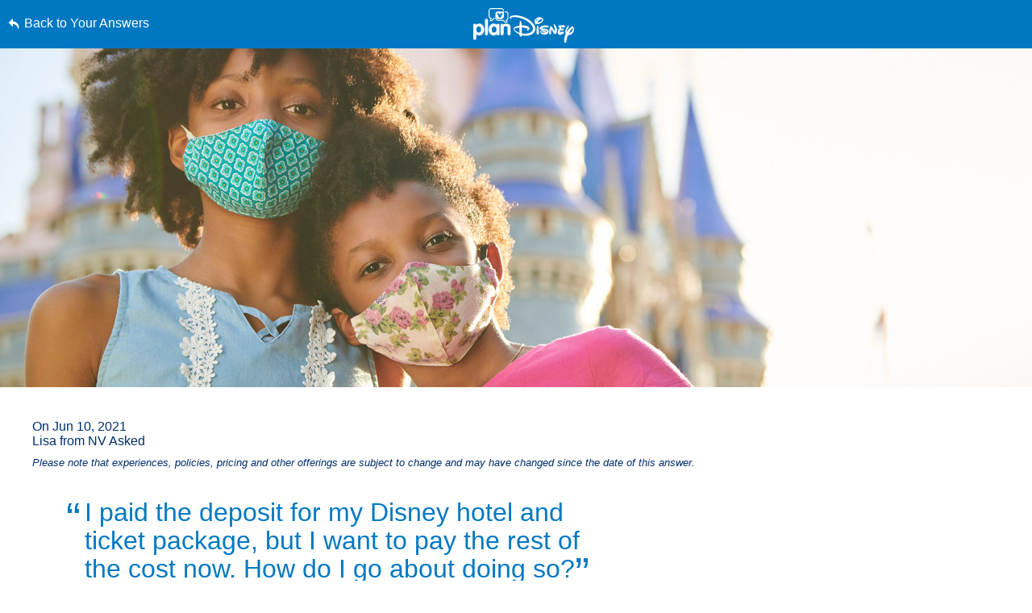

--- FILE ---
content_type: text/html; charset=utf-8
request_url: https://www.google.com/recaptcha/enterprise/anchor?ar=1&k=6LfbOnokAAAAAFl3-2lPl5KiSAxrwhYROJFl_QVT&co=aHR0cHM6Ly9jZG4ucmVnaXN0ZXJkaXNuZXkuZ28uY29tOjQ0Mw..&hl=en&v=7gg7H51Q-naNfhmCP3_R47ho&size=invisible&anchor-ms=20000&execute-ms=30000&cb=pr5lvjr67te5
body_size: 48226
content:
<!DOCTYPE HTML><html dir="ltr" lang="en"><head><meta http-equiv="Content-Type" content="text/html; charset=UTF-8">
<meta http-equiv="X-UA-Compatible" content="IE=edge">
<title>reCAPTCHA</title>
<style type="text/css">
/* cyrillic-ext */
@font-face {
  font-family: 'Roboto';
  font-style: normal;
  font-weight: 400;
  font-stretch: 100%;
  src: url(//fonts.gstatic.com/s/roboto/v48/KFO7CnqEu92Fr1ME7kSn66aGLdTylUAMa3GUBHMdazTgWw.woff2) format('woff2');
  unicode-range: U+0460-052F, U+1C80-1C8A, U+20B4, U+2DE0-2DFF, U+A640-A69F, U+FE2E-FE2F;
}
/* cyrillic */
@font-face {
  font-family: 'Roboto';
  font-style: normal;
  font-weight: 400;
  font-stretch: 100%;
  src: url(//fonts.gstatic.com/s/roboto/v48/KFO7CnqEu92Fr1ME7kSn66aGLdTylUAMa3iUBHMdazTgWw.woff2) format('woff2');
  unicode-range: U+0301, U+0400-045F, U+0490-0491, U+04B0-04B1, U+2116;
}
/* greek-ext */
@font-face {
  font-family: 'Roboto';
  font-style: normal;
  font-weight: 400;
  font-stretch: 100%;
  src: url(//fonts.gstatic.com/s/roboto/v48/KFO7CnqEu92Fr1ME7kSn66aGLdTylUAMa3CUBHMdazTgWw.woff2) format('woff2');
  unicode-range: U+1F00-1FFF;
}
/* greek */
@font-face {
  font-family: 'Roboto';
  font-style: normal;
  font-weight: 400;
  font-stretch: 100%;
  src: url(//fonts.gstatic.com/s/roboto/v48/KFO7CnqEu92Fr1ME7kSn66aGLdTylUAMa3-UBHMdazTgWw.woff2) format('woff2');
  unicode-range: U+0370-0377, U+037A-037F, U+0384-038A, U+038C, U+038E-03A1, U+03A3-03FF;
}
/* math */
@font-face {
  font-family: 'Roboto';
  font-style: normal;
  font-weight: 400;
  font-stretch: 100%;
  src: url(//fonts.gstatic.com/s/roboto/v48/KFO7CnqEu92Fr1ME7kSn66aGLdTylUAMawCUBHMdazTgWw.woff2) format('woff2');
  unicode-range: U+0302-0303, U+0305, U+0307-0308, U+0310, U+0312, U+0315, U+031A, U+0326-0327, U+032C, U+032F-0330, U+0332-0333, U+0338, U+033A, U+0346, U+034D, U+0391-03A1, U+03A3-03A9, U+03B1-03C9, U+03D1, U+03D5-03D6, U+03F0-03F1, U+03F4-03F5, U+2016-2017, U+2034-2038, U+203C, U+2040, U+2043, U+2047, U+2050, U+2057, U+205F, U+2070-2071, U+2074-208E, U+2090-209C, U+20D0-20DC, U+20E1, U+20E5-20EF, U+2100-2112, U+2114-2115, U+2117-2121, U+2123-214F, U+2190, U+2192, U+2194-21AE, U+21B0-21E5, U+21F1-21F2, U+21F4-2211, U+2213-2214, U+2216-22FF, U+2308-230B, U+2310, U+2319, U+231C-2321, U+2336-237A, U+237C, U+2395, U+239B-23B7, U+23D0, U+23DC-23E1, U+2474-2475, U+25AF, U+25B3, U+25B7, U+25BD, U+25C1, U+25CA, U+25CC, U+25FB, U+266D-266F, U+27C0-27FF, U+2900-2AFF, U+2B0E-2B11, U+2B30-2B4C, U+2BFE, U+3030, U+FF5B, U+FF5D, U+1D400-1D7FF, U+1EE00-1EEFF;
}
/* symbols */
@font-face {
  font-family: 'Roboto';
  font-style: normal;
  font-weight: 400;
  font-stretch: 100%;
  src: url(//fonts.gstatic.com/s/roboto/v48/KFO7CnqEu92Fr1ME7kSn66aGLdTylUAMaxKUBHMdazTgWw.woff2) format('woff2');
  unicode-range: U+0001-000C, U+000E-001F, U+007F-009F, U+20DD-20E0, U+20E2-20E4, U+2150-218F, U+2190, U+2192, U+2194-2199, U+21AF, U+21E6-21F0, U+21F3, U+2218-2219, U+2299, U+22C4-22C6, U+2300-243F, U+2440-244A, U+2460-24FF, U+25A0-27BF, U+2800-28FF, U+2921-2922, U+2981, U+29BF, U+29EB, U+2B00-2BFF, U+4DC0-4DFF, U+FFF9-FFFB, U+10140-1018E, U+10190-1019C, U+101A0, U+101D0-101FD, U+102E0-102FB, U+10E60-10E7E, U+1D2C0-1D2D3, U+1D2E0-1D37F, U+1F000-1F0FF, U+1F100-1F1AD, U+1F1E6-1F1FF, U+1F30D-1F30F, U+1F315, U+1F31C, U+1F31E, U+1F320-1F32C, U+1F336, U+1F378, U+1F37D, U+1F382, U+1F393-1F39F, U+1F3A7-1F3A8, U+1F3AC-1F3AF, U+1F3C2, U+1F3C4-1F3C6, U+1F3CA-1F3CE, U+1F3D4-1F3E0, U+1F3ED, U+1F3F1-1F3F3, U+1F3F5-1F3F7, U+1F408, U+1F415, U+1F41F, U+1F426, U+1F43F, U+1F441-1F442, U+1F444, U+1F446-1F449, U+1F44C-1F44E, U+1F453, U+1F46A, U+1F47D, U+1F4A3, U+1F4B0, U+1F4B3, U+1F4B9, U+1F4BB, U+1F4BF, U+1F4C8-1F4CB, U+1F4D6, U+1F4DA, U+1F4DF, U+1F4E3-1F4E6, U+1F4EA-1F4ED, U+1F4F7, U+1F4F9-1F4FB, U+1F4FD-1F4FE, U+1F503, U+1F507-1F50B, U+1F50D, U+1F512-1F513, U+1F53E-1F54A, U+1F54F-1F5FA, U+1F610, U+1F650-1F67F, U+1F687, U+1F68D, U+1F691, U+1F694, U+1F698, U+1F6AD, U+1F6B2, U+1F6B9-1F6BA, U+1F6BC, U+1F6C6-1F6CF, U+1F6D3-1F6D7, U+1F6E0-1F6EA, U+1F6F0-1F6F3, U+1F6F7-1F6FC, U+1F700-1F7FF, U+1F800-1F80B, U+1F810-1F847, U+1F850-1F859, U+1F860-1F887, U+1F890-1F8AD, U+1F8B0-1F8BB, U+1F8C0-1F8C1, U+1F900-1F90B, U+1F93B, U+1F946, U+1F984, U+1F996, U+1F9E9, U+1FA00-1FA6F, U+1FA70-1FA7C, U+1FA80-1FA89, U+1FA8F-1FAC6, U+1FACE-1FADC, U+1FADF-1FAE9, U+1FAF0-1FAF8, U+1FB00-1FBFF;
}
/* vietnamese */
@font-face {
  font-family: 'Roboto';
  font-style: normal;
  font-weight: 400;
  font-stretch: 100%;
  src: url(//fonts.gstatic.com/s/roboto/v48/KFO7CnqEu92Fr1ME7kSn66aGLdTylUAMa3OUBHMdazTgWw.woff2) format('woff2');
  unicode-range: U+0102-0103, U+0110-0111, U+0128-0129, U+0168-0169, U+01A0-01A1, U+01AF-01B0, U+0300-0301, U+0303-0304, U+0308-0309, U+0323, U+0329, U+1EA0-1EF9, U+20AB;
}
/* latin-ext */
@font-face {
  font-family: 'Roboto';
  font-style: normal;
  font-weight: 400;
  font-stretch: 100%;
  src: url(//fonts.gstatic.com/s/roboto/v48/KFO7CnqEu92Fr1ME7kSn66aGLdTylUAMa3KUBHMdazTgWw.woff2) format('woff2');
  unicode-range: U+0100-02BA, U+02BD-02C5, U+02C7-02CC, U+02CE-02D7, U+02DD-02FF, U+0304, U+0308, U+0329, U+1D00-1DBF, U+1E00-1E9F, U+1EF2-1EFF, U+2020, U+20A0-20AB, U+20AD-20C0, U+2113, U+2C60-2C7F, U+A720-A7FF;
}
/* latin */
@font-face {
  font-family: 'Roboto';
  font-style: normal;
  font-weight: 400;
  font-stretch: 100%;
  src: url(//fonts.gstatic.com/s/roboto/v48/KFO7CnqEu92Fr1ME7kSn66aGLdTylUAMa3yUBHMdazQ.woff2) format('woff2');
  unicode-range: U+0000-00FF, U+0131, U+0152-0153, U+02BB-02BC, U+02C6, U+02DA, U+02DC, U+0304, U+0308, U+0329, U+2000-206F, U+20AC, U+2122, U+2191, U+2193, U+2212, U+2215, U+FEFF, U+FFFD;
}
/* cyrillic-ext */
@font-face {
  font-family: 'Roboto';
  font-style: normal;
  font-weight: 500;
  font-stretch: 100%;
  src: url(//fonts.gstatic.com/s/roboto/v48/KFO7CnqEu92Fr1ME7kSn66aGLdTylUAMa3GUBHMdazTgWw.woff2) format('woff2');
  unicode-range: U+0460-052F, U+1C80-1C8A, U+20B4, U+2DE0-2DFF, U+A640-A69F, U+FE2E-FE2F;
}
/* cyrillic */
@font-face {
  font-family: 'Roboto';
  font-style: normal;
  font-weight: 500;
  font-stretch: 100%;
  src: url(//fonts.gstatic.com/s/roboto/v48/KFO7CnqEu92Fr1ME7kSn66aGLdTylUAMa3iUBHMdazTgWw.woff2) format('woff2');
  unicode-range: U+0301, U+0400-045F, U+0490-0491, U+04B0-04B1, U+2116;
}
/* greek-ext */
@font-face {
  font-family: 'Roboto';
  font-style: normal;
  font-weight: 500;
  font-stretch: 100%;
  src: url(//fonts.gstatic.com/s/roboto/v48/KFO7CnqEu92Fr1ME7kSn66aGLdTylUAMa3CUBHMdazTgWw.woff2) format('woff2');
  unicode-range: U+1F00-1FFF;
}
/* greek */
@font-face {
  font-family: 'Roboto';
  font-style: normal;
  font-weight: 500;
  font-stretch: 100%;
  src: url(//fonts.gstatic.com/s/roboto/v48/KFO7CnqEu92Fr1ME7kSn66aGLdTylUAMa3-UBHMdazTgWw.woff2) format('woff2');
  unicode-range: U+0370-0377, U+037A-037F, U+0384-038A, U+038C, U+038E-03A1, U+03A3-03FF;
}
/* math */
@font-face {
  font-family: 'Roboto';
  font-style: normal;
  font-weight: 500;
  font-stretch: 100%;
  src: url(//fonts.gstatic.com/s/roboto/v48/KFO7CnqEu92Fr1ME7kSn66aGLdTylUAMawCUBHMdazTgWw.woff2) format('woff2');
  unicode-range: U+0302-0303, U+0305, U+0307-0308, U+0310, U+0312, U+0315, U+031A, U+0326-0327, U+032C, U+032F-0330, U+0332-0333, U+0338, U+033A, U+0346, U+034D, U+0391-03A1, U+03A3-03A9, U+03B1-03C9, U+03D1, U+03D5-03D6, U+03F0-03F1, U+03F4-03F5, U+2016-2017, U+2034-2038, U+203C, U+2040, U+2043, U+2047, U+2050, U+2057, U+205F, U+2070-2071, U+2074-208E, U+2090-209C, U+20D0-20DC, U+20E1, U+20E5-20EF, U+2100-2112, U+2114-2115, U+2117-2121, U+2123-214F, U+2190, U+2192, U+2194-21AE, U+21B0-21E5, U+21F1-21F2, U+21F4-2211, U+2213-2214, U+2216-22FF, U+2308-230B, U+2310, U+2319, U+231C-2321, U+2336-237A, U+237C, U+2395, U+239B-23B7, U+23D0, U+23DC-23E1, U+2474-2475, U+25AF, U+25B3, U+25B7, U+25BD, U+25C1, U+25CA, U+25CC, U+25FB, U+266D-266F, U+27C0-27FF, U+2900-2AFF, U+2B0E-2B11, U+2B30-2B4C, U+2BFE, U+3030, U+FF5B, U+FF5D, U+1D400-1D7FF, U+1EE00-1EEFF;
}
/* symbols */
@font-face {
  font-family: 'Roboto';
  font-style: normal;
  font-weight: 500;
  font-stretch: 100%;
  src: url(//fonts.gstatic.com/s/roboto/v48/KFO7CnqEu92Fr1ME7kSn66aGLdTylUAMaxKUBHMdazTgWw.woff2) format('woff2');
  unicode-range: U+0001-000C, U+000E-001F, U+007F-009F, U+20DD-20E0, U+20E2-20E4, U+2150-218F, U+2190, U+2192, U+2194-2199, U+21AF, U+21E6-21F0, U+21F3, U+2218-2219, U+2299, U+22C4-22C6, U+2300-243F, U+2440-244A, U+2460-24FF, U+25A0-27BF, U+2800-28FF, U+2921-2922, U+2981, U+29BF, U+29EB, U+2B00-2BFF, U+4DC0-4DFF, U+FFF9-FFFB, U+10140-1018E, U+10190-1019C, U+101A0, U+101D0-101FD, U+102E0-102FB, U+10E60-10E7E, U+1D2C0-1D2D3, U+1D2E0-1D37F, U+1F000-1F0FF, U+1F100-1F1AD, U+1F1E6-1F1FF, U+1F30D-1F30F, U+1F315, U+1F31C, U+1F31E, U+1F320-1F32C, U+1F336, U+1F378, U+1F37D, U+1F382, U+1F393-1F39F, U+1F3A7-1F3A8, U+1F3AC-1F3AF, U+1F3C2, U+1F3C4-1F3C6, U+1F3CA-1F3CE, U+1F3D4-1F3E0, U+1F3ED, U+1F3F1-1F3F3, U+1F3F5-1F3F7, U+1F408, U+1F415, U+1F41F, U+1F426, U+1F43F, U+1F441-1F442, U+1F444, U+1F446-1F449, U+1F44C-1F44E, U+1F453, U+1F46A, U+1F47D, U+1F4A3, U+1F4B0, U+1F4B3, U+1F4B9, U+1F4BB, U+1F4BF, U+1F4C8-1F4CB, U+1F4D6, U+1F4DA, U+1F4DF, U+1F4E3-1F4E6, U+1F4EA-1F4ED, U+1F4F7, U+1F4F9-1F4FB, U+1F4FD-1F4FE, U+1F503, U+1F507-1F50B, U+1F50D, U+1F512-1F513, U+1F53E-1F54A, U+1F54F-1F5FA, U+1F610, U+1F650-1F67F, U+1F687, U+1F68D, U+1F691, U+1F694, U+1F698, U+1F6AD, U+1F6B2, U+1F6B9-1F6BA, U+1F6BC, U+1F6C6-1F6CF, U+1F6D3-1F6D7, U+1F6E0-1F6EA, U+1F6F0-1F6F3, U+1F6F7-1F6FC, U+1F700-1F7FF, U+1F800-1F80B, U+1F810-1F847, U+1F850-1F859, U+1F860-1F887, U+1F890-1F8AD, U+1F8B0-1F8BB, U+1F8C0-1F8C1, U+1F900-1F90B, U+1F93B, U+1F946, U+1F984, U+1F996, U+1F9E9, U+1FA00-1FA6F, U+1FA70-1FA7C, U+1FA80-1FA89, U+1FA8F-1FAC6, U+1FACE-1FADC, U+1FADF-1FAE9, U+1FAF0-1FAF8, U+1FB00-1FBFF;
}
/* vietnamese */
@font-face {
  font-family: 'Roboto';
  font-style: normal;
  font-weight: 500;
  font-stretch: 100%;
  src: url(//fonts.gstatic.com/s/roboto/v48/KFO7CnqEu92Fr1ME7kSn66aGLdTylUAMa3OUBHMdazTgWw.woff2) format('woff2');
  unicode-range: U+0102-0103, U+0110-0111, U+0128-0129, U+0168-0169, U+01A0-01A1, U+01AF-01B0, U+0300-0301, U+0303-0304, U+0308-0309, U+0323, U+0329, U+1EA0-1EF9, U+20AB;
}
/* latin-ext */
@font-face {
  font-family: 'Roboto';
  font-style: normal;
  font-weight: 500;
  font-stretch: 100%;
  src: url(//fonts.gstatic.com/s/roboto/v48/KFO7CnqEu92Fr1ME7kSn66aGLdTylUAMa3KUBHMdazTgWw.woff2) format('woff2');
  unicode-range: U+0100-02BA, U+02BD-02C5, U+02C7-02CC, U+02CE-02D7, U+02DD-02FF, U+0304, U+0308, U+0329, U+1D00-1DBF, U+1E00-1E9F, U+1EF2-1EFF, U+2020, U+20A0-20AB, U+20AD-20C0, U+2113, U+2C60-2C7F, U+A720-A7FF;
}
/* latin */
@font-face {
  font-family: 'Roboto';
  font-style: normal;
  font-weight: 500;
  font-stretch: 100%;
  src: url(//fonts.gstatic.com/s/roboto/v48/KFO7CnqEu92Fr1ME7kSn66aGLdTylUAMa3yUBHMdazQ.woff2) format('woff2');
  unicode-range: U+0000-00FF, U+0131, U+0152-0153, U+02BB-02BC, U+02C6, U+02DA, U+02DC, U+0304, U+0308, U+0329, U+2000-206F, U+20AC, U+2122, U+2191, U+2193, U+2212, U+2215, U+FEFF, U+FFFD;
}
/* cyrillic-ext */
@font-face {
  font-family: 'Roboto';
  font-style: normal;
  font-weight: 900;
  font-stretch: 100%;
  src: url(//fonts.gstatic.com/s/roboto/v48/KFO7CnqEu92Fr1ME7kSn66aGLdTylUAMa3GUBHMdazTgWw.woff2) format('woff2');
  unicode-range: U+0460-052F, U+1C80-1C8A, U+20B4, U+2DE0-2DFF, U+A640-A69F, U+FE2E-FE2F;
}
/* cyrillic */
@font-face {
  font-family: 'Roboto';
  font-style: normal;
  font-weight: 900;
  font-stretch: 100%;
  src: url(//fonts.gstatic.com/s/roboto/v48/KFO7CnqEu92Fr1ME7kSn66aGLdTylUAMa3iUBHMdazTgWw.woff2) format('woff2');
  unicode-range: U+0301, U+0400-045F, U+0490-0491, U+04B0-04B1, U+2116;
}
/* greek-ext */
@font-face {
  font-family: 'Roboto';
  font-style: normal;
  font-weight: 900;
  font-stretch: 100%;
  src: url(//fonts.gstatic.com/s/roboto/v48/KFO7CnqEu92Fr1ME7kSn66aGLdTylUAMa3CUBHMdazTgWw.woff2) format('woff2');
  unicode-range: U+1F00-1FFF;
}
/* greek */
@font-face {
  font-family: 'Roboto';
  font-style: normal;
  font-weight: 900;
  font-stretch: 100%;
  src: url(//fonts.gstatic.com/s/roboto/v48/KFO7CnqEu92Fr1ME7kSn66aGLdTylUAMa3-UBHMdazTgWw.woff2) format('woff2');
  unicode-range: U+0370-0377, U+037A-037F, U+0384-038A, U+038C, U+038E-03A1, U+03A3-03FF;
}
/* math */
@font-face {
  font-family: 'Roboto';
  font-style: normal;
  font-weight: 900;
  font-stretch: 100%;
  src: url(//fonts.gstatic.com/s/roboto/v48/KFO7CnqEu92Fr1ME7kSn66aGLdTylUAMawCUBHMdazTgWw.woff2) format('woff2');
  unicode-range: U+0302-0303, U+0305, U+0307-0308, U+0310, U+0312, U+0315, U+031A, U+0326-0327, U+032C, U+032F-0330, U+0332-0333, U+0338, U+033A, U+0346, U+034D, U+0391-03A1, U+03A3-03A9, U+03B1-03C9, U+03D1, U+03D5-03D6, U+03F0-03F1, U+03F4-03F5, U+2016-2017, U+2034-2038, U+203C, U+2040, U+2043, U+2047, U+2050, U+2057, U+205F, U+2070-2071, U+2074-208E, U+2090-209C, U+20D0-20DC, U+20E1, U+20E5-20EF, U+2100-2112, U+2114-2115, U+2117-2121, U+2123-214F, U+2190, U+2192, U+2194-21AE, U+21B0-21E5, U+21F1-21F2, U+21F4-2211, U+2213-2214, U+2216-22FF, U+2308-230B, U+2310, U+2319, U+231C-2321, U+2336-237A, U+237C, U+2395, U+239B-23B7, U+23D0, U+23DC-23E1, U+2474-2475, U+25AF, U+25B3, U+25B7, U+25BD, U+25C1, U+25CA, U+25CC, U+25FB, U+266D-266F, U+27C0-27FF, U+2900-2AFF, U+2B0E-2B11, U+2B30-2B4C, U+2BFE, U+3030, U+FF5B, U+FF5D, U+1D400-1D7FF, U+1EE00-1EEFF;
}
/* symbols */
@font-face {
  font-family: 'Roboto';
  font-style: normal;
  font-weight: 900;
  font-stretch: 100%;
  src: url(//fonts.gstatic.com/s/roboto/v48/KFO7CnqEu92Fr1ME7kSn66aGLdTylUAMaxKUBHMdazTgWw.woff2) format('woff2');
  unicode-range: U+0001-000C, U+000E-001F, U+007F-009F, U+20DD-20E0, U+20E2-20E4, U+2150-218F, U+2190, U+2192, U+2194-2199, U+21AF, U+21E6-21F0, U+21F3, U+2218-2219, U+2299, U+22C4-22C6, U+2300-243F, U+2440-244A, U+2460-24FF, U+25A0-27BF, U+2800-28FF, U+2921-2922, U+2981, U+29BF, U+29EB, U+2B00-2BFF, U+4DC0-4DFF, U+FFF9-FFFB, U+10140-1018E, U+10190-1019C, U+101A0, U+101D0-101FD, U+102E0-102FB, U+10E60-10E7E, U+1D2C0-1D2D3, U+1D2E0-1D37F, U+1F000-1F0FF, U+1F100-1F1AD, U+1F1E6-1F1FF, U+1F30D-1F30F, U+1F315, U+1F31C, U+1F31E, U+1F320-1F32C, U+1F336, U+1F378, U+1F37D, U+1F382, U+1F393-1F39F, U+1F3A7-1F3A8, U+1F3AC-1F3AF, U+1F3C2, U+1F3C4-1F3C6, U+1F3CA-1F3CE, U+1F3D4-1F3E0, U+1F3ED, U+1F3F1-1F3F3, U+1F3F5-1F3F7, U+1F408, U+1F415, U+1F41F, U+1F426, U+1F43F, U+1F441-1F442, U+1F444, U+1F446-1F449, U+1F44C-1F44E, U+1F453, U+1F46A, U+1F47D, U+1F4A3, U+1F4B0, U+1F4B3, U+1F4B9, U+1F4BB, U+1F4BF, U+1F4C8-1F4CB, U+1F4D6, U+1F4DA, U+1F4DF, U+1F4E3-1F4E6, U+1F4EA-1F4ED, U+1F4F7, U+1F4F9-1F4FB, U+1F4FD-1F4FE, U+1F503, U+1F507-1F50B, U+1F50D, U+1F512-1F513, U+1F53E-1F54A, U+1F54F-1F5FA, U+1F610, U+1F650-1F67F, U+1F687, U+1F68D, U+1F691, U+1F694, U+1F698, U+1F6AD, U+1F6B2, U+1F6B9-1F6BA, U+1F6BC, U+1F6C6-1F6CF, U+1F6D3-1F6D7, U+1F6E0-1F6EA, U+1F6F0-1F6F3, U+1F6F7-1F6FC, U+1F700-1F7FF, U+1F800-1F80B, U+1F810-1F847, U+1F850-1F859, U+1F860-1F887, U+1F890-1F8AD, U+1F8B0-1F8BB, U+1F8C0-1F8C1, U+1F900-1F90B, U+1F93B, U+1F946, U+1F984, U+1F996, U+1F9E9, U+1FA00-1FA6F, U+1FA70-1FA7C, U+1FA80-1FA89, U+1FA8F-1FAC6, U+1FACE-1FADC, U+1FADF-1FAE9, U+1FAF0-1FAF8, U+1FB00-1FBFF;
}
/* vietnamese */
@font-face {
  font-family: 'Roboto';
  font-style: normal;
  font-weight: 900;
  font-stretch: 100%;
  src: url(//fonts.gstatic.com/s/roboto/v48/KFO7CnqEu92Fr1ME7kSn66aGLdTylUAMa3OUBHMdazTgWw.woff2) format('woff2');
  unicode-range: U+0102-0103, U+0110-0111, U+0128-0129, U+0168-0169, U+01A0-01A1, U+01AF-01B0, U+0300-0301, U+0303-0304, U+0308-0309, U+0323, U+0329, U+1EA0-1EF9, U+20AB;
}
/* latin-ext */
@font-face {
  font-family: 'Roboto';
  font-style: normal;
  font-weight: 900;
  font-stretch: 100%;
  src: url(//fonts.gstatic.com/s/roboto/v48/KFO7CnqEu92Fr1ME7kSn66aGLdTylUAMa3KUBHMdazTgWw.woff2) format('woff2');
  unicode-range: U+0100-02BA, U+02BD-02C5, U+02C7-02CC, U+02CE-02D7, U+02DD-02FF, U+0304, U+0308, U+0329, U+1D00-1DBF, U+1E00-1E9F, U+1EF2-1EFF, U+2020, U+20A0-20AB, U+20AD-20C0, U+2113, U+2C60-2C7F, U+A720-A7FF;
}
/* latin */
@font-face {
  font-family: 'Roboto';
  font-style: normal;
  font-weight: 900;
  font-stretch: 100%;
  src: url(//fonts.gstatic.com/s/roboto/v48/KFO7CnqEu92Fr1ME7kSn66aGLdTylUAMa3yUBHMdazQ.woff2) format('woff2');
  unicode-range: U+0000-00FF, U+0131, U+0152-0153, U+02BB-02BC, U+02C6, U+02DA, U+02DC, U+0304, U+0308, U+0329, U+2000-206F, U+20AC, U+2122, U+2191, U+2193, U+2212, U+2215, U+FEFF, U+FFFD;
}

</style>
<link rel="stylesheet" type="text/css" href="https://www.gstatic.com/recaptcha/releases/7gg7H51Q-naNfhmCP3_R47ho/styles__ltr.css">
<script nonce="fuqMlPoBtbJWXkye2YAsGg" type="text/javascript">window['__recaptcha_api'] = 'https://www.google.com/recaptcha/enterprise/';</script>
<script type="text/javascript" src="https://www.gstatic.com/recaptcha/releases/7gg7H51Q-naNfhmCP3_R47ho/recaptcha__en.js" nonce="fuqMlPoBtbJWXkye2YAsGg">
      
    </script></head>
<body><div id="rc-anchor-alert" class="rc-anchor-alert"></div>
<input type="hidden" id="recaptcha-token" value="[base64]">
<script type="text/javascript" nonce="fuqMlPoBtbJWXkye2YAsGg">
      recaptcha.anchor.Main.init("[\x22ainput\x22,[\x22bgdata\x22,\x22\x22,\[base64]/[base64]/[base64]/KE4oMTI0LHYsdi5HKSxMWihsLHYpKTpOKDEyNCx2LGwpLFYpLHYpLFQpKSxGKDE3MSx2KX0scjc9ZnVuY3Rpb24obCl7cmV0dXJuIGx9LEM9ZnVuY3Rpb24obCxWLHYpe04odixsLFYpLFZbYWtdPTI3OTZ9LG49ZnVuY3Rpb24obCxWKXtWLlg9KChWLlg/[base64]/[base64]/[base64]/[base64]/[base64]/[base64]/[base64]/[base64]/[base64]/[base64]/[base64]\\u003d\x22,\[base64]\\u003d\x22,\x22GcOhw7zDhMOMYgLDrcO8wqbCkcOcdMKywpDDqMOgw5dpwpwaDQsUw458VlU4dj/Djk/[base64]/CvCJgD0PDqMKQPcK5IcOHLsKmG2Aqw7gDeBnDgmzCgcOowprDlsOMwpFjIlvDlcOUNljDnQhYNXpsJsKJIMK+YMK/[base64]/CsnQyaw1sDxfDnMOAw6jDh8Kgw5BKbMOZRXF9wq7DphFww4jDlcK7GQ7DqsKqwoIWGkPCpSVFw6gmwqrCsko+f8O3fkxgw7QcBMKOwq8Ywo1+ccOAf8ONw5RnAzrDnkPCucKpA8KYGMKwCMKFw5vCqMKowoAww6fDiV4Hw7zDpgvCuWV3w7EfEcKvHi/[base64]/CmBgFw7DCqMOGJUnDvcKNw6TDlsOdwobCksKbwrJiwrJ3w4HDikpCwqXDoVo1w63Dl8KgwoFLw6vCiTIHwrLCuU/ClMKQwr4KwpYBeMKrHHNWwqrDsyXCll3DiXPDlHzCh8OcC3dWwpU0w7XCnUTCmsOTw60gwrlHBcORwrXDvMKWwpXCkT57wqfCtMOIHCwwwq/ClX9xRERVw6jDj3IpO0DCrAzCoEDCuMOkwozDpVDDhUHDlMKFIwtmwo3DjcKnwr3DgsO9IcK3wpQdVAzDiDkRwqjDiUIgTsKaVsOrYDXCjcOJEMOjfsKmwqh5w7vCvHLCh8KLeMKQRcOPw7k3EcK/w4V1wqPDrMOXWHwgX8KOw7c8YcKlUXjDjcOVwo5/W8OFw4nDnxbCgwY/w6Fxwo9bbcKtbMKmECfDtQdqXMKjwpfDu8KGw6bDkMK9w7LDnwfCh0rCpMKcwpbCscKPw6vCr3jCh8KqM8KCXmHDocOCwpvDhMOxw5nCucO0wpglT8KUwpxXQxIYwrkJwq4SWsKSwr3DgXfDp8KNw77CucOsO3Rkwqofwp/CnMKjwpMDFcK2ElPDvsORwpzCgcOpwrfCpD3DtgfCosKPw6TDkMOtw5kswqdiPMOKw50twr9UY8O3w6UUQsK+wplbLsK4wopmwqJEw7/CkyLDngfCvGfCmcOgK8KGw6lgwrfDlcOYL8OCCBAjEMKQVykqeMOoCMONFcO6HcKBwoTCskLChcKQwp7CiD3Drjpdcw3ClyQJw5FIw7M4wonCrSfCthjDgMKdTMOzwoBqwrPDu8KWw57DoVdDb8K/[base64]/a1fCh8OxYghJwpTDkMKUw6gqw5vCrhsWw78nwoFRQ1zDoS0Ew5/DusO/[base64]/ElDCq8K6JsOYPWV2DEbDqRdfDX4Gw6seIHXDrBNNEELCiXJXwrl1w5lcI8O0OcO0wrTDo8OqZ8KJw60mNhEdacKhwqbDvsO1w7p6w4g7w4vCsMKnWcOiwropY8Kdwogmw5jCj8Oaw7xiDMKjK8O/JsOew7d3w49Cw7d2w4HCjyc1w6jCssKDw6hALsKSLATCrsKRURLCvWbDk8O+w5rDr3YcwqzCjMKBRMOvX8OYwpACYWRkw7PDrMKowoA1Q2HDtMKhwqvCnk4/w7bDhcOHdmvCr8OfTSrDqsKKMBPDrlEdwqXDry/Dj0gLw6llNsKNE29Bwp7CrMKRw4bDkMKuw4vCsT1XIcKCwozClcK/CBdKw77Dqz1Ww5vDuFVWwoPDncOfV1TDg3bCusKIIUZBwpLCssOow4gUwpnCgcOPwp1+w67CiMODL1FCYAxWdMKqw7vDskcEw7oIFVPDrcOoOMOMHsOhVzppwp3DtStVwqvCkR/DhsOEw5gHasOAwphZbsOjZ8KWw4ALw6PDrcKLWDfCvsKPw67CisODwpXCu8KIdWIYwq4IfSjDg8OywqrDu8O1w6bChsKrwoLCnzTDrH5nworDm8KJGzN4fHjDoSRXwrLCmcKXwpnDmi7CvMOxw6w0w4/CrsKLw6ZOZsOowq3CiR/CiRrDpll8cDDCj0MObSQEwpBof8OMWyMhUFTDkMKFw6ttw7x8w7zDoB/DgnbDsMOkwp/CmcK1w5MiBsORCcOWBWIkT8KCwrnDqCJUFgnDtsKmSALCssKdwpRzw5PCrAzDkG3CnlfDiE/[base64]/Cq1ZywrTDqXtGVMKKwqXDlcKOwqNtw7NFwq/Dg8K2w6vCt8OjMsOOw5HDqcOywpIDcHLCssKHw7DCrcO6DmHDu8O/[base64]/[base64]/w55AwonCtsOhw55lwph3w4XDslJzRybCssOrARdqw6DCpcKpfCd/wq/[base64]/w6HCtAnDg1DDkURuU8Kta1IOTHBxDMKdAcK4w77CvT/CosKuw7dYwq7DtjLDl8OPRcOhK8O2BEpmYWAAw543VX3Cr8OsZGgtw7rDrnJedcOsfEzDux3Dqms2K8OsPhzDocOlwofDmFlLwpbDpyRWIcOpCE06GnLCq8K2wrRoUjHDqsOawpnCt8KIw7IDwqXDtcO/[base64]/[base64]/Dp8OwN8KVw67Csn55woTDtQjChWbCu8OIw4vDocOXwqcTw74pLSUEwpQtVC14w73DnMOcLsKZw7vCrsKUw50mAcKwVBRiw6ItDcK3w6Z6w6EZYcKcw4pBw4BDwqLCgMOlIyHDrTfCh8Oyw5XCilVMGcOFw6vDujtIEH7DvDYVw4QwUMOBw6BPUj/CksO4DzcWwponcMODw5fClsKkAcKtF8Kew63DgMO9Fy9yw6tAbMKwN8OtwqLCjFDCu8OIw5PCty84LMOFOjjCjgAYw5NTdW19wrbCpFhhwqjCoMOaw6AiRsKgwo/DosK4BMOhwpnDlsO/[base64]/[base64]/DmsKDBGXCv8OnbsOfw7gCR2/CoHkDakrDvMKrS8KPwpgtwqtRdi9bw6jCv8OZKsKjwp9GwqHDtcK6X8OoB38JwoYUfsKrwpjChh7CicODb8OMV0zDuHkvKcOLwphew4vDvMOHJ3JnMDxrw6Rnw7AGSsK2woU/wq/DkGdzwoDCkV1OwrnCnAN0ScOgw6TDu8KGw6LDnAJvAg7CpcOiUCh1fsK8BQLCvm3CssOIJX/CsQxDP3zDl2PCkcKfwpTCjMOAakrCmygxwqTDpiAUwobDpsK9wopJw7nDp2t4QBDDlsOUw4JZN8OHwojDrlfDn8OccArChVBpwoXCgsKqwrpjwrY2KcKTKWxUFMKqwoUVIMOpcsO6wqrCjcOCw53Dk0hAF8KPT8KCAx/Dvl4Swp8jwqNYYsOPwpvDmiTCkWJ3acKbS8K5wrpLFmYvIgwCaMKxwoHCoCTDnsKuwrTCjgANPAsXfws5w5UCw4zDpV0swozDuzzCuFHDq8OpL8O8GcKIwrkaaHnDj8OyGnjCh8KDwr/[base64]/CgsK7e8Oyw77Dm8KdwrPCpMODwrvCmkRQwrkHU0rCnyJwdDXDkSDCk8KQw67DrCkjwqZwwow8wqVOT8OQDcO5JQ/DsMKFw7xmJh5SXcOCMjU/asK4wr1sbsOdDMOdTMKYejXDjnx6OsKbw68YwoTDlMKpw7fDosKDUylwwqZYDMO1wpDDncKqBMKdLsKGw6Zlw61HwqXDnF3DpcKUPGMUVH7DqXvCvkUMT3xRdnrDpBTDhE7DscOKXQQnY8KawrXDi1/DjznDgMKTwrbCm8OqwohLwpVYHWnCvnDCpCTDoyrDhR7CicOxEsKnE8K3w4zDtSMUTHjCu8O+wrlxw6l5WyLDtToUBRV3w6w7EQduw7wbw4/[base64]/NxNAMMKJwrZVw6Evw6/Dph4dw5s6KsK9fRnCscKcH8OwX2/ChzbDoQcgOSw1LsOpGMOlw5QWw6ddOcK8w4XDgGkYKGXDusK6wo95eMOMGyLCrsOWwpzCjMKtwrFCwotES39PMVnClBvCo27DknHCj8KvZ8KgWMOdEzfDo8ONVGLDrm52FnPDlcKVdMOYw4UVFn09T8KLQ8KcwrVwfsKew7/DsmQGMDjCsDN7wqsQwq/CqhLDigBIw6B/woXDim7Co8KuFMKfwqTCsHdFwq3Dkw14TcKLL0sow64Lw5xXwoYCw6xXM8KyesO/RMKVPsOsYMKGw63DsU7Cv3PCl8KHwpvDlMOQcWLDuQsCwpbDn8OTwrfCicOZJDpzwptXwrfDr2k9KsOpw73Co047wpNMw6kaV8Okw77Dq2o4SkUFEcOCIMKiwohoAcK+enfDjMKGGsOUH8ODwrcTEcK7XsKHwplCYRPCix/[base64]/[base64]/CgsOOw4/CtXvCjh5sbMOCcDvDtcOAwoTDs8OIw4fCsgA7E8Ovw58iTlHDjsKTwqJZbCVww4fDjMKbPsO9wph/SCfDr8KfwoY7w7doa8KDw5rCvMOVwr/DscO9b37Du1toFVTDjmpcUgc4fMOWw6AqY8KvesKaSMOWw40rZcKYwrwSOsKCbcKjZF8uw6PCv8K2YsOVSCdbYsO+eMKxwqDCpD8YajJpw4N4wqrCj8O8w6siEcKAOMOSw7dmw47CpsKPwpFcTMKKZsO7PS/CksKFw79Hwq1XMjtmeMKEw70fw5Q0woovVsKvwo4YwqxFMsOXGMOpw6I7w6TCqGrCrsKtw7jDgsOXOCcXTMO1SRfCvcK/wqBow6fCvMOtCsOmwo7Cn8OlwpwNTMKkw7MkWx3DlyQHe8K2wpfDoMOpw7A4XnrCvnvDmcObA2bDgz5UT8KFOXzDsMOaVcKAQcO7wrBYGsOLw5HCqsO+w4/Dr2xjPw7Cqyc8w7Apw7gCTsK2wp/CtcKxw6gQw43Cvh8vw6/Cr8KGwrLDn0AFw5dfwrR1McK6w43Duw7CtUXDgcOvcMKUwobDg8KKEcOXwoHCqsOWwrwmw5RhVXzDscKsNDZxw5PCmsOnwr7Dl8KgwqF4wq/Dk8O2w6UIw7jCkMOgw6TCn8Kyd0oNFnHDrcKEMcKqfRbDhA0fHHnCh1hYwpnCvHLCv8Ouwr0Nwp43QF9dJMKtw7w/IWBHw7XCqTA+w4jDpsOpdDddw785w5/[base64]/CMKLwqAQdGo7QkfDswXDgcKpw78wGcKEw6sOQsOZw5jDq8KnXMK1wrx2wq0twr3DthHDkgvDqMO0JcKnbsKrwpHDiURedWwLwrLCgcKafsOJwrBGHcOYY3TCusKkw4HDjDjChsKtw4HCj8OJF8OyfBIMQ8KDLX5TwqtXwoDDpgpzw5NOw70eHQDDicK/wqM9P8KEw4/Dox9TLMOhw4jDgyTDlj0nwogbw40VUcK5aVJuwqPCtMOWTncLw7tBw7jDkBIfw7XDpQRFaDHDq20FYsOrwoLDgmBKC8KcX2E4UMOJMwdIw7LChsK4KhXCmsOHwpPDuC4PwqjDjMOiw6IywrbDusONHsKLECB2wrfCtiTCmU40wqzCsydjwpLCocKFd1cDB8OqIxMTd2/Dh8KcfsKEwpDDm8O7bw8Lwq5lHMKsSsONBMOhV8O4R8OZwpHCq8OYIlzDkUgKw6HDqsO9csKqwp1BwobDscKkFBdNEcOWwp/Cj8KAbg4WDcOEwo9cw6XCr1nChcO/wrZQVsOUQsKhGsO9wpLChcO6XElDw4kzw6YCwpvCj2fCvcKlF8O/w4fDnSZBwo06wplxwrlMwrjDrlDDninDonUMw7HCqMOmwoTDlUnCtcO6w7rDggvCkgHCuyDDjMOEbk/DgAHDhMOYwpHCmMKYBsKoQMO9UMOeHcORw7zCiMOQw4/[base64]/[base64]/VUQ8PW9jScKXZCQBwoB3w4vDu8KuwpxiQDBvw5kCf31bwpXDjcOQC3LCkElWHMKRSVBSIsOdw4zCmcK/wochN8OfbFAQRcKMRsOJwq4EfMK9VxPCocKLwpTDpsOAB8KqFDbDvcK7w6LCrjXDo8KLw6JZw4YSwqvDhMKIw6E9IjFKYMKnw40pw43CmhQ/woINYcOcw5stwowuMsOKe8KSw7LDnMKeSMKuw7AIw5vCpMKOYQxSa8OqJjDCgcKvw5tPw49jwq8ywojDsMOBV8KBw7PCucKRwpdidmzDrsOew7/CjcKiRzVkw6nCssKMSGfCisOfwqrDm8O3w7PChMO4w7gSw6bCp8ORb8OiRsKBODfDnw7DlcKLSzzCu8OpwozDrMK2JEMFBWkOw61AwoxKw5FBw4pVEFXClW7Dl2LCv2MjC8O4EiBiwrYrwoDDtgTChcOuwrJAdsK3aC7DjkTCkMK+aA/DnlvDq0YXQ8KMBWc2W0HDjsKBw4ESw7M+VsOow5bCk2bDg8KEw6IEwo/CiVXDnj8GaizCqFApd8KmccKaOcOTVMOEB8OfDkbDhsKjM8Ocw4PDi8O4CMKIw7hgKCvCpknDow3CvsOgwqR0Ak/CnjfCoRxewqtawrNzw61ZckUAwq93H8OVw5UZwogrHBvCs8Oxw7DDo8OTw7IGeSzDgA86OcO+XcKzw78IwrfCosO5NMOcwo3DiXXDpFPCjBDCo0bDgsKnJl7DiT9HPlrCmMOJwobDl8KqwqXCuMO/wqDDhV1hSj4LwqnDqQ1iYysffn0TW8OawoLCoBgHw67Dmm5MwrB2F8KKOMO4w7bDpsOTXi/[base64]/DrsOKX8OuJSYqwrZKw6UIwp4jwqzDicOfQE/CvsOSWnbCrCXDrR7DmcO6wr/CvcOiC8KtUsOew5o2MMOpIsKnw5RpUGjDqCDDtcO4w53ClBwfZMKxw6AbZUE/eWcxw53CvXrCnkIXbULDgwHDnMK2w5fDtMKVw4TDql42wpzDqGDCssOVw7zDllN/w5l+ccOYw7TCgWg6wr/DlcOZw6p/[base64]/XSgxw7tuw57CuMOtBcKUYsOVRxrCgMKWPD3DusKoBndlEcOyw5DCujzDq2hkIMOLcBrDiMKKJi4mVMOaw4TDtMKGMU9hwqnDmx/[base64]/DhiTDj8K6wpHDhcKBTBQMVHxww6kbw60PwrDDqsO9CUjCocKaw5tnMTFVw4haw4rCtsObw792N8OawoXDlhzDmDVZBMO6wpcnI8KIYgrDrsKjwql/wonCo8KBTTDDjMOWwpQmw6cqwpfCnjY6VMKaEjNaXG3CtsKIB1kLwqXDisKPGMOPw57CrDJMXcK3Z8KDw6bCkm08UVDClHplOMK9HcKWw45QAzTClsO5RzNuAg17chR9PsOTCW3ChjnDmFMPwqPCi212w6EBwqXDkUTCi3VQCnzDu8O/R33DjXACw4XDqCbCrMO1a8KQBSxCw7bDn2zCvG5dwrfCgcOSJsOXVMOewojDpMO7RU9GFmPCp8OzKT7DtcKaJMKpVMKVSxXCpV9bwrHDnjvCm3/[base64]/wq/DswjDosKIw7RveVzCk1NzHmTChcKydExSw7TCi8KKckc0EsKgQHTDvcK5Q2bCqcKow7JjcnRXCMOKNsKTDxwzP0LDrXHCnSEJw4LDj8KNwo5qfijCvnx/PMKWw4LCghLCoHfChcKde8KawroEB8KiFnARw4glBMOJC0Zlw7fDnXI2WEwcw7TDrG59wps1w481VnwOfsKPw7tfw4NMF8KLw7IHKsKxEsKkci7Dr8OSay9Uw6HCpcOJcA9EHRnDsMOhw5JFEXYdw78Uw6zDpsKHbcOiw49lw43DlXvDt8Ksw4zDu8O4csO/csOFw4HDrMKDQMKaasKIwqDCnzbDgEjDsHxVG3TCusOTw6rCjQTCisKHw5Z8w4rCuVZEw7TDjBMzVMOic3DDlXrDki/[base64]/w4fDhcO0w41iw4PDh8Oubz5AwozDnMK/[base64]/DqFtpJcKdwp4ZUcOcw7LDuC/DhyvCtmwKa8Ksw7s0wo9fw6Z/[base64]/Dh8Ocw4p0AFzCtms1w49VYEXCpXvDo8O0dHF3ScKrEMKFw5XDjkBxw67CshHDpEbDpMOZwoYgU3nCrsK4SjduwrYbwqgqw6/CtcKnSEBKwr/CocK4wq8BEnrDnMOXwo3CgnhVwpbCksKaGEdpJMOdS8Opw5vDqm7DkMOewoXDtMO/[base64]/wrPDssOhI8OXwqDCusKTG2DDhE3ClxDCnFvDjxwww7Ipa8OdWMKOw6QhR8K3wp/CvcKkw4lIB1rDpsKEOlRpdMOPecOuCwDCvXTDk8O3w6MoNF7CsiBMwqtDP8ODdE93woDCs8OvJsKwwpzCuT1eFcKKQWsRV8K7ASXDpsKANH/DjMKawrhIRcKbw6jCpMOOPHtUYAnDhlsbQ8KGYhrCgMOTw7nCqsODDMKmw612b8ORdsKjUSkyPSXDriIdw79owr7Dk8OAA8OxNsOTVSMuZgHCiiEcwq7CnmnDr3pQUlwQwo51RcKmw6t2dT3CocOfSMK/S8OmEsKDQ3lCezrDtVDDlMOJfcKlWMOYw4DClSvCucKKaysQK2jCj8KkfAtSZmkcGsKkw4bDl0/[base64]/w64iasKMwrzDtMOVUsKQMz7ClhzDrcO0w4tFJxktesKzwoXCkMKxwol5w6B9w7gswrJbwoUrw4BUHsKJDV5gwpLCh8OYwpPCr8KVeDogwpPCmsOzwqFHVnvCrcODwrg2WcKzbAFvLcKCeR9rw4VOacO1DQkIc8Kbw4ZQGMKefjnCr18bw6VGwr/DncOJw5bCg0XDqcKUOMK0woTClMK3WzDDs8K7wp/CkBvCr1gXw7vDoDorw4lgYDfCqcK5wpXDmUjCizXCk8KowoUFw4tNw7IXwoVbwrXDoR4MFMOVTMOnw43ChgVMwrl3wq0ic8OvwrTCg2/[base64]/CoWTCnlcnw5NQUcOJY3nDs8OvE8K8CQXDqFlBw7jClXvDmsO2wr/CmQBKPgvDp8KKw7ljaMKSwrRAwoPDkgTDtzw2w65Hw5MjwqjDnwh9w4kALsK+cj1KEAfDpsOgaC3CgsOmwrJDwq90wrfCgcO6w7s7X8O+w40nexnDscKzw4Azwq4/[base64]/CosOlcGvCnS/[base64]/DilddwobDlGsKAkbDl2FFfxwUw4jDv8K9w4lTw5fCh8OOLMOGXMKQDcKOf2RIwofCmxXCug7CqwTCsWjCn8KRGMOdZEE1Jl9sK8KAw618w49kA8K8wq3Dt2osDSZMw5PCiQYCQBzDoHMZwrHDnio+NMOlWcKVwqzCmW5DwqVvw4fCgMKmw5/Cq2ZNw5xew5Vqw4XDvyR7wolGAwxLwr02C8Ohw57Dh2UCw6thLsO9wrXCpsOiwp7CvVt8U35XFh/DncOnfDnDhCZrecK4D8Ofwop2w7zDkcO3QGs7RsKcU8OaQsOzw6cTwrPDnMOIOcKyF8OSw7xAejBIw7Uowr9qUR8hQUvCssKwaBPDtsKaw4/Cmy7DlMKdwpvDnBEfegwJw7TCrsONV2JFw4xVFX85KDTCjRcqwqzDscOWIGVkXmUewr3CuhLCijTCtcKyw6vDrihqw5NDw5w7C8Kww5LCmH46wqRzCDp9w404csOMIE/DjzwVw4kPw7LCoFxbDTBnwq1CKMO4HT57AsKQH8KRNnRUw4HDocKzwrFUEm/DjR/CgknDo3t5ETDDtivDk8KnCMO+w7IlVhIBw6kxODfChT59ZAENJR9IOAQMw6VGw4h1w6cDBsK+E8OLS0XCpixyK3rCi8OUwqDDnsOrwo8nRsO0LR/[base64]/DhALDoMOtLTTClVI1QRXDvcOXfsOrwpozw6bClMKAw5fCt8KJQMOlw4FKwq3CmDvCj8KTwpTDmcKawq0ywr1yZCNXwpx2I8OKLcKiwoc/w7rDosOcw4QzXD3CkcOWwpbCol/DhsO/[base64]/[base64]/Dv8KiwonCs8Kuw6XDtGjCgcK6MH/[base64]/CocKpY8KJFTzCo8OqBylmWiEBwr0WbMKGwpXCnMOdw5l9dMOWBUMawr/[base64]/DvW8Xw5fCo8K5w6I4CMK4MsO/w6jCth/Cri7DvmwDIMK6M07CvB4sKcKyw5NBw7xUWMKcWB4GwojCsRtjThI9w6LClcK8LR/DlcOJw5nDkMKfwpABKAVowqzCpsOhw5dwDMOQw5DDh8KXdMKWwrbCjsKQwpXCnnNsLsKMwpBww4JwAcO4wozDncOSaHHDh8OJTn7Cg8KsACjCisK+wrLDsizDngfCosOrwpBZw6/CscOfBUHDnxrCn33DvsO3wo/ClzXDjmsUw4oqJsOyccO0w7/DsSPDvUXCvGbDlBRRJ1oPwoQ4wq7CszwdWcOCLsOAwpRtejYMwqg5aXbDmSTDpMOWw7zDlMKiwqoWwol/w5VfU8Oiwqkzw7HDi8K/w5JBw5vCjcKDVMOfQMO/HMOAcDEDwpAJw6I9G8OmwoE8cinDncK3GMKhZATCq8OjwojCjA7CosK0wqktwq1nwoUWw6DDoBsFBcO+LXF9B8Kbw7d1BANbwqXCix3Cqx9UwrjDvG/DtRbClmhaw7Y7w7LCoFdveD3CjUfCqcOqw4F9wqw2LcKkw47ChE3DncOvw5xCw5PCkcK4w4vCsA7CrcKgw68HFsOaSi7DsMO5wpxaMVAowoJYaMO5wrHCtXfDhsOSw4HCmxHCu8O8QkjDhEbCgRLCrTxtOMKsR8K/VsKKXMOFw5dkUMKUSE9/woJ3PcKZwoXDuxceFGNUX2IRw5LDlcKyw7oxVsOoCDcJNzpeY8K/[base64]/CvcKYBcOIw4nDjMOcw5kkwrQrFEdiAA/[base64]/w73CnQYzwqPCgTMbwrfDqlDClVYKw5XDtMO/wpsKCCzDv8KXw78BNMOBRMKmw4wvDcOHMm15SXHDu8K5DMOaJsOVEBEdc8OAMsOeaEx9Pg/DhcOpw5ZGZMOAeHs9PlV3w4zCg8OsSmXDszTDtRnCgjzClsKRw5RoB8KNw4LCnjzCpcKyRg7DpAwRCRUQFMKGb8OhfwTDo3QFw606IxLDicKJwpPCk8OSKS0Uw7nDihBUYy/[base64]/Dm0s/wqLDp8Kxw47CqMOcIMOPwqzDsMOiwr5qOcOvVjR3w47Ct8O7wr/[base64]/RQRQwrLDgm1gCgg8wr9DHMKAwrQHe8K9woQAw6t4RcOjwqLDhWEHwrPDrmbCiMOAfmHDrMKXf8OPZ8K7wqvDgMOOClARwpjDolZpF8KnwrYWUhfDpjwmw7l2E2Fsw7rCp018wojDj8OMf8KowqXCjgjDpHZnw7DDjCM2WWNHW3HCmzhxL8OoYQ/DhsO/w5RQSAIxwoNDwoEHKnTCqsK+cUZLDVwEwrPCqsK2PgrCsynDomsnRsOmR8KwwoccwovCtsO+w6HCuMO1w4s0H8Kfw6ZNK8Oew7TCoVPDk8OwwrfCt1Z3w4fCs2bCpizCvcOyfhrDrWxgw7DChw4nwp/[base64]/CmsK5w78HChzCqVJIwqLCni43JmTCpUUtdsKxwqxPAMOwVQZLw4zCusKMw7XDnMOOw5XDo27Dr8OuwrXCkG/[base64]/CqcK1w50LKMKCw6PClTTCpCbDhUElw5ZXaVACw7hrwogvw4IuGMKSNiXDgcOxAA7DlFfCq13DpsKMSygTwqfClMOSCwPDkcKYRMKcwrIJU8OKw4UzSl1OWUsswq/CuMOnU8KWw6jDn8OebMOCw4pgccOBEmbComfCtEXDk8KXwrTCpFQUwodtFsKadcKGSMKAAsOldTHDp8O1wq48IDLDsx5uw5nCjC9hw5V/fXVgw58swp9kw77ChsKkTMKLSTwrw4Q5GsKOwpvChcO/R03CmEEew4ETw4HDscOBPWjDg8OHLX3DhMKpw6HCnsOzw7HDrsKzeMKXdWnDncKjUsKfwpIZGy/DucOmw4h9ZMK8w5rDgwQmGcOTcsKYw6LCnMKVJ3zCncK4Q8O5w4rDrlbCtiHDncOoCyg8wq3DlcO7RiNOw4lswpMpVMOqwrxNdsKtwoDDtRPCpR86OcKuw73CtGVjw7HCpC1Hw5ZLw6Icw5E8NHrDoAfCg2bDnMOJecOZL8Kjw4/CucKEwpMWwovDisKWF8Ozw4Z/w5V4Ti4ZDD87wpPCrcKFBwvDncKgT8O3U8KDBVTDqMOXw4HDmnYJLQPDt8KUX8OZwqgnTAPCsWtjw5vDly7CsUfDtMO/[base64]/CqsOqFsKPeHPCoMODwrXCqcKCaVPDiHk4wpEdw6/[base64]/DmzTCjwjCucODwqDDmcK8w71wwpPDr2LCksOmBQNxw40fwo7DvsK3wprCh8OcwoBhwpnDq8O8JkLCpFHDj1JkCsO8XcOBPnFZM0zDt1M9w7Udw7fDt0Qiwr8/w5lOVRDCtMKBwqXDnsOCa8OaCsOYXgLDt3bCshLCocKTBF3CncKUMx4FwpfCkzLCksKMwrfDjW/[base64]/b1bDlipkRMKewqbDvSvDosKbw48+aUbCo8KxwqbDjnl1w7PCsATCg8K7w7DCrnvDv0zDocOZw7R7EsKXB8Otw6FlYk/Cn1YbT8OywrA1w7nDh2DCiWLDoMOJwobDpETCtMKHw5nDp8KXfl1MF8KLwpPCtcOpalnDlnHCmsK2WnTChsKgb8O7w73DhCzDlsOow4zCrQxyw65Zw6fCgsOEwq/Csmd3LjLDsHbCtcK3YMKoBAwHHCg1fsKQwrpVw7/ChWQPw4QRwoIQEEZUwqc1CyfDgWnDoRw+wodFw7HDvcO6dMK8CyYZwrbCr8OBAgJ+wpU6w7V1XDnDucObw702UcOgw4PDpDRQc8Onw6vDpkd5w7NvT8OjBW/CgFzCvsOWwpx/w4/CosKCwofCkMKjflrDnsKSwqo1L8OBw5HDtyMvw5k8KQdmwrxew7bDpMOTRyg0w6Jyw6/Ch8KwA8KEwpZSw68gH8K3wr8hwpfDqjhAOj5Kwpsfw7PDu8K3wovCnU91wrddw4bDo1fDisOEwoUSbsKSCiTCqmcNNlvCucOTGMKDw6RNeVTCsi4UfsOFw5HCvsKrw7bCqMOdwoXCisOqDjjCr8KVI8KWwojDlAF/JcKDw7fDmcK2w7jCtEXDmcO1Cx5tYcKCP8O1UmRCRsOgHC3CpsKJKQgww4sAYktWwp3CrcOQw5jDoMOsSSlNwp4IwrBtw5LDvnI2w4Uxw6TCv8O/Y8O0w5rDlQLDhMKgBUZVYcOSw6LCr0I0Xz7Dsi7DuwRcwrfDl8OCfDzDn0USEMOVw73Dgl/[base64]/Dpx3DggPChcOrVcOdTwYLBMO/wpYMT8KUJ8K2wqhLMcOIwofCtMKmw7s5bVp/TFwow4jDlAQDQMKNWlfClMOjYU3DoRfCtsOWw6kJw7PDh8OPwoEiWcOZw74fwqbDpnzCpMO2wqItS8O9OiTDnMODZgNrwp8WGmXDjcOIw4XDisKNw7UaK8K8LXgww4MJwrhIw4LDl1opGMOSw7XDgsOYw4jCmsKlwo/DhCc8wqXClMODw5ZkEMKdwqFjw4jDilnCocK6wobDrn5sw5NfwqjDoSzCssKgwo5cVMOEw6XDtsKyfS/Csz9ww6nCokl7KMOiwrYyG1zCkcKsBUXCsMKmC8KPB8OVRcKVKHXCpcOuwrTCkcKyw4fCjQVrw5VLw6Nnwo4Nf8KGwoMLG0/ChsOxeWTDoD98J0YUUQ3CuMKqw5TCucO2wpfDtkvDlztPPi3CoEl7D8K3wp/[base64]/Cu8OYw5RgR0XCnDBzwoguw6zDtsOiQm0zwq/[base64]/CjUvCqTRrw4IJwqPCl1Q/w5/DosO/woINDFzDoFTCqcOAdGLDsMOhwpdOOcOmwqXDnmAYw7MTwonDl8OFw4hdw5dFPWTCizUjw69hwrTDksO7JULChik1ZF/CqcOPwrIuw6PDg1zCh8K1w7vCkcOYemZvw7NEw789QsOCR8KRwpPDvMOvwrfDrcKLw5xYKR7CgkFEIH4Yw7dfLcKVw6MIw7BMwprDnsKhbcOeWgPClX/DmGDCiMOuI2wLw4vDrsOhVl7DsnsSwrDCusKKw7HDskk8wpMWJzPCiMOJwphlwqFewpgVwpPCnynDgsOWfmLDuFsSFhLClcOpw7vCqMKIbRFRw7HDq8OLwpFLw6M6wpN8FDfCp0vDssOKwp7DscKaw6oHw6nCn0/[base64]/DkDvCpChseBpsJHzCq8OpbcKeZsK3PcOiNcO3OcO8M8ORw6nDkh0NT8KfcEYIw5PCsSLCocOwwprCrSfCvz0dw6BmwqTCtmk1wofCnMKTwqfDrSXDtSvDuSDCunUHwrXCskELOcKDAS7DrMOAHcKGw73CqTcLH8KMPULDtULCs0wjw4N1wr/[base64]/Cvj8Gw5BhwrPDsjZuTMOte8KHTsKew6h7FW4NFz/DqcOjYV8qwqXCvAbCpCHCvcO7bcOLw7AUwqpFwq8lw6bChwHClxx4Ry4oYlnCjBTDsj3DoyV2McO/wqx7wrjDmQHCgMOMwr3DhcKoRGTCrMOHwpsCwqrCg8KBwpUQU8K3dsO0wqzCkcK0wpBFw78CPsKpwonDmMOBCMKlw5VuFsO6wrcvZXzDsG/DsMOjRMKqNcO+woLCiRUpR8KvdMOZwp49w4dFwrNnw6VOFsKYcj3ClHJhw6I+RSRXLRrCgcOHwqFNW8Onwr7CuMKOw6BUcQN3DMK9w7Jcw5d3MSQ/HGLCu8KER3LDqsO8wocdNhPCk8Oowr3CoDfDlz7DiMKIGnPDhystGVLDhMOqwp7Ct8KPYMO+EFh2wpYlw6/[base64]/DqFJge8KDw68Sw7IIwpbCtBIrPyfDqMO5fRJIw7fCpsO4w5jCp3HDs8OHLW8CMBIVwqYswprDlRHCiWptwrN1C3XChsKUS8OVRsKmw67CrcKPw53ChSnDnD0Owr3DgsOKwr1nQsKdDmTCkcKmX0TDsxBqw5Rfw6F1FzDDplJGw4/DrcK/wrk2wqIBwpvDsxh2R8Kfw4Mkwqt7w7c4ZgHDl07DrDwdw4nCqMKhw4zCnFM0w4FlPg3DqgXDq8KHRMKjwqPDpW/[base64]/wqYdw7zClQosPjUDw6PCjF46wq8dw7EUw6vCr8OowqnCmTY9wpdMNMKVYcOwacKtPcO/[base64]/DisKtw6XDmHRXEkvCqMO6f8KawqVnNMKcw7rDjcKkwpbCl8OdwrjDsTzCvcKjWcK2e8KjeMORw7ovUMOuw7MCw5Zsw58XE03DtsKLX8O0ExLDnsKuwqXCgk0ZwrIlIlckwrDDhx7CssKfw7Eywq5nUFnCuMOvJ8OSfDhuF8Oww4DCtEfDtA/CqsOdSsOvw6Fmw4zCpwMTw7oCwqHDucObciEQw41LZsKaNsK2E2towrHCtcOIP3FuwrjChxMzw5BmS8KbwqIPw7RWwrs9e8K7w7k+wr8AdR87ccOAwrJ8wqvCuUxQNVbDkl56woHDu8K2w6Nyw5nDtUY2TcKxe8OdRg4YwqB2wo7DkMK1FsK1wro/[base64]/CoMKhXxddJEZlwoouURPClTt9woLCu0w1ekfDmcKpOSErPFHDkMORw7QUw5rDjE7DgVTDhD7CsMOyVn47GnA5ODADNMK+wrZccC4FV8K/MsO8FMKdw6UtUhNndC04wrzCr8OzBVg0Lm/DqcKYw6Zhw67Dtjsxw745BE5ld8Kdw70MHMKmKUJGwqbDpcK4wqM+wocbw6NrH8Oww7bCo8ODe8OeRHwawr/Cj8Oiw4rDk0bDgBvChcKAQcOdC30bw4TCgMKuwosyOnBsw7TDiGjCtsK+f8K/wqloYT/DjWzCpzsQwosTXQM9w5VTw6DDjcOBFmTCr3jCucOBQjfCiSbDhcOPwrt7woPDkcOOK37DgRQ0dA7Du8OjwrXDi8KKwpxBeMO/[base64]/DosKZw5PDtzrCvsK7UcOHOA1zwo7CiBsHJgY5wosKw5DCv8O2wqHDjcOdwr3DokjDgMKxw7Q0wpIOw6NCF8Kww6PCgR/CuBPCuh9eH8KXZ8KuAlxvw4YxWMKawo8PwrdgacOcw6EUw6lEeMOLw6x3KsKqCMOXw74Xw68fNcKEwot8NxF0eHhSw5EcezfDv15xw73DoQHDuMOEZzXCkcKVwojCmsOMwqMKwqZcdDgUOABbGMOaw4AVRQcMwp56dMKdwpzDoMOOTgvCpcK9w7RfCSLCiR0/wrAqwp1cGcKZwpjDpBUxScKDw6sywr7Dnx/CisOdG8KRBsOVH3/DshnCrsO2w6/CizIAWMOWwobCp8O1FFPDhsO+wpA7wqrDs8OIK8Kdw4fCvsKjwqHCosOnw5LCn8KQS8O0w5vDoWwiGnLCuMKRwp7CuA\\u003d\\u003d\x22],null,[\x22conf\x22,null,\x226LfbOnokAAAAAFl3-2lPl5KiSAxrwhYROJFl_QVT\x22,0,null,null,null,1,[21,125,63,73,95,87,41,43,42,83,102,105,109,121],[-1442069,241],0,null,null,null,null,0,null,0,null,700,1,null,0,\[base64]/tzcYADoGZWF6dTZkEg4Iiv2INxgAOgVNZklJNBoZCAMSFR0U8JfjNw7/vqUGGcSdCRmc4owCGQ\\u003d\\u003d\x22,0,0,null,null,1,null,0,0],\x22https://cdn.registerdisney.go.com:443\x22,null,[3,1,1],null,null,null,1,3600,[\x22https://www.google.com/intl/en/policies/privacy/\x22,\x22https://www.google.com/intl/en/policies/terms/\x22],\x22V9QdAdc+w/Z86MlIFQsECn1F8dYyd4uu6B7S0EyzvwQ\\u003d\x22,1,0,null,1,1767679172351,0,0,[94],null,[201],\x22RC-zZqxu9hmIY6b4Q\x22,null,null,null,null,null,\x220dAFcWeA63ifqPfL5bpXRxWXNN44cr133OfR6lwWBcynUY8UgqO0Nhq160Ab-4hGyWVWK1INBRChZ0e2tiG8h1lsjyaiANgYV4eg\x22,1767761972527]");
    </script></body></html>